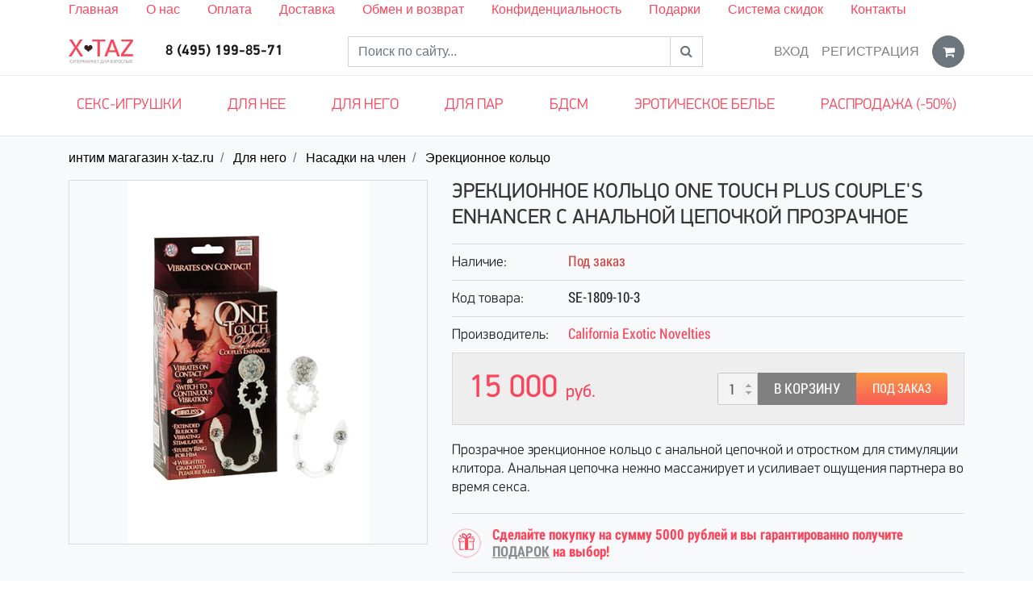

--- FILE ---
content_type: text/html; charset=UTF-8
request_url: https://x-taz.ru/products/erektsionnoe-koltso-one-touch-plus-couples-enhancer-s-analnoj-tsepochkoj-prozrachnoe
body_size: 9383
content:
<!DOCTYPE html> <html lang="ru"> <head> <base href="https://x-taz.ru/"/> <title>Эрекционное кольцо One Touch Plus Couple&#039;s Enhancer с анальной цепочкой прозрачное купить по цене 15000 руб</title> <meta charset="utf-8"> <meta name="viewport" content="width=device-width, initial-scale=1, shrink-to-fit=no"> <meta name="description" content="Эрекционное кольцо One Touch Plus Couple&#039;s Enhancer с анальной цепочкой прозрачное по цене 15000 руб заказать онлайн в секс-шопе x-taz.ru. Большой выбор интим-игрушек и белья для взрослых с бесплатной анонимной доставкой в Москве." /> <meta name="keywords" content="Эрекционное кольцо One Touch Plus Couple&#039;s Enhancer с анальной цепочкой прозрачное купить" /> <meta name="author" content="" /> <meta name="yandex-verification" content="4d8966636476e44e" /> <meta name="yandex-verification" content="1c36705db152a23b" /> <link href="design/new/images/favicon.ico" rel="icon" type="image/x-icon"/> <style>
	.loader {
		position: absolute;
		left: 0;
		right: 0;
		top: 0;
		bottom: 0;
		background: #fff;
		z-index: 999
	}

	.loader .inner {
		--size: 10rem;
		position: fixed;
		top: 50%;
		left: 50%;
		height: var(--size);
		width: var(--size);
		-webkit-transform: translateX(-50%) translateY(-50%);
		transform: translateX(-50%) translateY(-50%)
	}

	.loader>.inner>.circle {
		--duration: 2s;
		position: absolute;
		height: inherit;
		width: inherit;
		background: #ffa5ab;
		border-radius: 50%;
		-webkit-animation: animate-circle var(--duration) cubic-bezier(.9, .24, .62, .79) infinite;
		animation: animate-circle var(--duration) cubic-bezier(.9, .24, .62, .79) infinite
	}

	.loader>.inner>.circle:nth-of-type(1) {
		-webkit-animation-delay: 0;
		animation-delay: 0
	}

	.loader>.inner>.circle:nth-of-type(2) {
		-webkit-animation-delay: calc(var(--duration)/ -3);
		animation-delay: calc(var(--duration)/ -3)
	}

	.loader>.inner>.circle:nth-of-type(3) {
		-webkit-animation-delay: calc(var(--duration)/ -6);
		animation-delay: calc(var(--duration)/ -6)
	}

	@-webkit-keyframes animate-circle {
		from {
			-webkit-transform: scale(0);
			transform: scale(0);
			opacity: 1
		}
		to {
			-webkit-transform: scale(1);
			transform: scale(1);
			opacity: 0
		}
	}

	@keyframes animate-circle {
		from {
			-webkit-transform: scale(0);
			transform: scale(0);
			opacity: 1
		}
		to {
			-webkit-transform: scale(1);
			transform: scale(1);
			opacity: 0
		}
	}
	</style> <link rel="canonical" href="https://x-taz.ru/products/erektsionnoe-koltso-one-touch-plus-couples-enhancer-s-analnoj-tsepochkoj-prozrachnoe"/> </head> <body> <div class="loader"> <div class="inner"> <div class="circle"></div> <div class="circle"></div> <div class="circle"></div> </div> </div> <header> <div class="top__menu"> <div class="container"> <ul> <li><a href="/">Главная</a></li> <li><a href="/about">О нас</a></li> <li><a href="/oplata">Оплата</a></li> <li><a href="/dostavka">Доставка</a></li> <li><a href="/obmen-i-vozvrat">Обмен и возврат</a></li> <li><a href="/anonimnost">Конфиденциальность</a></li> <li><a href="/podarki-">Подарки</a></li> <li><a href="/programma-skidok">Система скидок</a></li> <li><a href="/contacts">Контакты</a></li> </ul> </div> </div> <nav class="navbar navbar-expand-lg navbar-light"> <div class="container"> <button class="navbar-toggler rounded-0" type="button" data-toggle="collapse" data-target="#navbar"> <i class="fa fa-bars"></i> </button> <span class="navbar-brand m-auto"> <a href="https://x-taz.ru"> <img src="design/new/images/logo.png" alt="интим магагазин  x-taz.ru"> </a> </span> <a href="cart" class="micro navbar-toggler rounded-0"> <i class="fa fa-shopping-cart"></i> <span class="counter d-none">0</span> </a> <div class="collapse navbar-collapse" id="navbar"> <div class="navbar-text m-auto d-block text-center phone"> <a href="tel:84951998571">8 (495) 199-85-71</a> </div> <form class="search form-inline m-auto" action="products"> <div class="input-group"> <input type="text" name="keyword" value="" class="form-control rounded-0" placeholder="Поиск по сайту..."> <div class="input-group-append"> <button class="btn btn-outline-secondary rounded-0" type="submit"> <i class="fa fa-search"></i> </button> </div> </div> </form> <ul class="navbar-nav ml-auto d-none d-lg-flex"> <li class="nav-item"> <a class="nav-link text-uppercase" href="user/login">Вход</a> </li> <li class="nav-item mr-2"> <a class="nav-link text-uppercase" href="user/register">Регистрация</a> </li> <li class="nav-item dropdown cart-ajax"> <a href="cart" class="btn btn-secondary rounded-circle" id="cart" data-toggle="dropdown"> <i class="fa fa-shopping-cart"></i> </a> <div class="dropdown-menu dropdown-menu-right rounded-0 content shadow"> <div class="empty">Корзина пуста!</div> </div> </li> </ul> </div> </div> </nav> <div class="menu"> <div class="container"> <div class="row"> <div class="col-lg-12"> <div class="cats"> <button type="button" class="d-block d-lg-none"> <i class="fa fa-bars"></i>
								Каталог
							</button> <ul> <li><a href="/sex-igrushki">Секс-игрушки</a></li> <li> <a  href="catalog/for-her">
										Для нее
																				<i class="fa fa-chevron-down d-md-none"></i> </a> <ul class="shadow"> <li> <a  href="catalog/analnye-igrushki" class="menu__goriz"> <img src="https://x-taz.ru/files/icon/analjnye_igushki.png" alt="Анальные игрушки" class="icon__category"/>
																						Анальные игрушки</a> </li> <li> <a  href="catalog/vaginalnye-shariki" class="menu__goriz"> <img src="https://x-taz.ru/files/icon/vaginaljnye_shariki.png" alt="Вагинальные шарики" class="icon__category"/>
																						Вагинальные шарики</a> </li> <li> <a  href="catalog/vozbuzhdayuschee-sredstva-dlya-nee_2" class="menu__goriz"> <img src="https://x-taz.ru/files/icon/vozbuzhdayuщie_sredstva.png" alt="Возбуждающее средства для нее" class="icon__category"/>
																						Возбуждающее средства для нее</a> </li> <li> <a  href="catalog/vakuumnye-pompy-dlya-zhenschin" class="menu__goriz"> <img src="https://x-taz.ru/files/icon/vakuumnye_pompy_dlya_zhenщin.png" alt="Вакуумные помпы для женщин" class="icon__category"/>
																						Вакуумные помпы для женщин</a> </li> <li> <a  href="catalog/vibropuli" class="menu__goriz"> <img src="https://x-taz.ru/files/icon/vibropuli.png" alt="Вибропули" class="icon__category"/>
																						Вибропули</a> </li> <li> <a  href="catalog/vibratory" class="menu__goriz"> <img src="https://x-taz.ru/files/icon/vibratory.png" alt="Вибраторы" class="icon__category"/>
																						Вибраторы</a> </li> <li> <a  href="catalog/duhi-zhenskie-s-feromonami" class="menu__goriz"> <img src="https://x-taz.ru/files/icon/duhi.png" alt="Духи с феромонами" class="icon__category"/>
																						Духи с феромонами</a> </li> <li> <a  href="catalog/strapony" class="menu__goriz"> <img src="https://x-taz.ru/files/icon/strapony.png" alt="Страпоны" class="icon__category"/>
																						Страпоны</a> </li> <li> <a  href="catalog/seks-mashiny" class="menu__goriz"> <img src="https://x-taz.ru/files/icon/seks_mashiny.png" alt="Секс машины" class="icon__category"/>
																						Секс машины</a> </li> <li> <a  href="catalog/trenazhory-kegelja" class="menu__goriz"> <img src="https://x-taz.ru/files/icon/trenazhery_kegelya.png" alt="Тренажеры кегеля" class="icon__category"/>
																						Тренажеры кегеля</a> </li> <li> <a  href="catalog/falloimitatory" class="menu__goriz"> <img src="https://x-taz.ru/files/icon/falometatory.png" alt="Фаллоимитаторы" class="icon__category"/>
																						Фаллоимитаторы</a> </li> <li> <a  href="catalog/elektrosex" class="menu__goriz"> <img src="https://x-taz.ru/files/icon/elektroseks.png" alt="Электросекс" class="icon__category"/>
																						Электросекс</a> </li> </ul> </li> <li> <a  href="catalog/for-him">
										Для него
																				<i class="fa fa-chevron-down d-md-none"></i> </a> <ul class="shadow"> <li> <a  href="catalog/vozbuditel-dlja-muzhchin" class="menu__goriz"> <img src="https://x-taz.ru/files/icon/vozbuzhda-emu.png" alt="Возбуждающие средства для мужчин" class="icon__category"/>
																						Возбуждающие средства для мужчин</a> </li> <li> <a  href="catalog/vakuumnye-pompy" class="menu__goriz"> <img src="https://x-taz.ru/files/icon/vauumnye_pompy.png" alt="Вакуумные помпы" class="icon__category"/>
																						Вакуумные помпы</a> </li> <li> <a  href="catalog/muzhskoy-strapon" class="menu__goriz"> <img src="https://x-taz.ru/files/icon/muzhskie_strapony.png" alt="Мужские страпоны фаллопротезы" class="icon__category"/>
																						Мужские страпоны фаллопротезы</a> </li> <li> <a  href="catalog/masturbatory" class="menu__goriz"> <img src="https://x-taz.ru/files/icon/masturbatory.png" alt="Мастурбаторы" class="icon__category"/>
																						Мастурбаторы</a> </li> <li> <a  href="catalog/massazhery-prostaty" class="menu__goriz"> <img src="https://x-taz.ru/files/icon/massazher_prostaty.png" alt="Массажеры простаты" class="icon__category"/>
																						Массажеры простаты</a> </li> <li> <a  href="catalog/nasadki-na-chlen" class="menu__goriz"> <img src="https://x-taz.ru/files/icon/nasadki_na_chlen.png" alt="Насадки на член" class="icon__category"/>
																						Насадки на член</a> </li> <li> <a  href="catalog/rezinovaja-zhenshhina" class="menu__goriz"> <img src="https://x-taz.ru/files/icon/kukly.png" alt="Резиновая кукла" class="icon__category"/>
																						Резиновая кукла</a> </li> <li> <a  href="catalog/ekstendery" class="menu__goriz"> <img src="https://x-taz.ru/files/icon/ekstendery.png" alt="Экстендер" class="icon__category"/>
																						Экстендер</a> </li> <li> <a  href="catalog/muzhskie-duhi-s-feromonami" class="menu__goriz"> <img src="https://x-taz.ru/files/icon/duhi.png" alt="Духи с феромонами для мужчин" class="icon__category"/>
																						Духи с феромонами для мужчин</a> </li> </ul> </li> <li> <a  href="catalog/for-pairs">
										Для пар
																				<i class="fa fa-chevron-down d-md-none"></i> </a> <ul class="shadow"> <li> <a  href="catalog/vibrator-dlja-dvoih" class="menu__goriz"> <img src="https://x-taz.ru/files/icon/vibratory_dlya_dvoih.png" alt="Вибраторы для двоих" class="icon__category"/>
																						Вибраторы для двоих</a> </li> <li> <a  href="catalog/massazhnye-masla-i-svechi" class="menu__goriz"> <img src="https://x-taz.ru/files/icon/massazhnoe_maslo_i_svechi.png" alt="Массажные масла и свечи" class="icon__category"/>
																						Массажные масла и свечи</a> </li> <li> <a  href="catalog/prezervativy" class="menu__goriz"> <img src="https://x-taz.ru/files/icon/prezervativy.png" alt="Презервативы" class="icon__category"/>
																						Презервативы</a> </li> <li> <a  href="catalog/lubrikanty" class="menu__goriz"> <img src="https://x-taz.ru/files/icon/lubrikanty.png" alt="Лубриканты" class="icon__category"/>
																						Лубриканты</a> </li> <li> <a  href="catalog/eroticheskie-igry-i-suveniry-" class="menu__goriz"> <img src="https://x-taz.ru/files/icon/igry.png" alt="Эротические игры и сувениры " class="icon__category"/>
																						Эротические игры и сувениры </a> </li> <li> <a  href="catalog/seks-kacheli" class="menu__goriz"> <img src="https://x-taz.ru/files/icon/kacheli.png" alt="Секс качели" class="icon__category"/>
																						Секс качели</a> </li> <li> <a  href="catalog/mebel-dlya-seksa" class="menu__goriz"> <img src="https://x-taz.ru/files/icon/mebelj.png" alt="Мебель для секса" class="icon__category"/>
																						Мебель для секса</a> </li> </ul> </li> <li> <a  href="catalog/bdsm">
										БДСМ
																				<i class="fa fa-chevron-down d-md-none"></i> </a> <ul class="shadow"> <li> <a  href="catalog/fisting" class="menu__goriz"> <img src="https://x-taz.ru/files/icon/fisting.png" alt="Игрушки для фистинга" class="icon__category"/>
																						Игрушки для фистинга</a> </li> <li> <a  href="catalog/pletki" class="menu__goriz"> <img src="https://x-taz.ru/files/icon/pletki.png" alt="Плетки" class="icon__category"/>
																						Плетки</a> </li> <li> <a  href="catalog/naruchniki-bdsm" class="menu__goriz"> <img src="https://x-taz.ru/files/icon/naruchniki.png" alt="Наручники БДСМ" class="icon__category"/>
																						Наручники БДСМ</a> </li> <li> <a  href="catalog/maski" class="menu__goriz"> <img src="https://x-taz.ru/files/icon/msaski.png" alt="Маски" class="icon__category"/>
																						Маски</a> </li> <li> <a  href="catalog/meditsinskij-fetish" class="menu__goriz"> <img src="https://x-taz.ru/files/icon/med_fetish.png" alt="Медицинский фетиш" class="icon__category"/>
																						Медицинский фетиш</a> </li> <li> <a  href="catalog/kandaly" class="menu__goriz"> <img src="https://x-taz.ru/files/icon/kandaly.png" alt="Кандалы" class="icon__category"/>
																						Кандалы</a> </li> <li> <a  href="catalog/fiksatsiya" class="menu__goriz"> <img src="https://x-taz.ru/files/icon/fiksaciya.png" alt="Фиксация" class="icon__category"/>
																						Фиксация</a> </li> <li> <a  href="catalog/klyapy_2" class="menu__goriz"> <img src="https://x-taz.ru/files/icon/klyapy.png" alt="Кляпы" class="icon__category"/>
																						Кляпы</a> </li> <li> <a  href="catalog/oshejniki" class="menu__goriz"> <img src="https://x-taz.ru/files/icon/osheyniki.png" alt="Ошейники" class="icon__category"/>
																						Ошейники</a> </li> <li> <a  href="catalog/dlya-grudi" class="menu__goriz"> <img src="https://x-taz.ru/files/icon/dlya_grudi.png" alt="Для груди" class="icon__category"/>
																						Для груди</a> </li> <li> <a  href="catalog/zazhimy-dlya-soskov" class="menu__goriz"> <img src="https://x-taz.ru/files/icon/zazhimy.png" alt="Зажимы для сосков" class="icon__category"/>
																						Зажимы для сосков</a> </li> <li> <a  href="catalog/portupei-zhenskie" class="menu__goriz"> <img src="https://x-taz.ru/files/icon/portupeya.png" alt="Портупеи женские " class="icon__category"/>
																						Портупеи женские </a> </li> </ul> </li> <li> <a  href="catalog/clothes">
										Эротическое белье
																				<i class="fa fa-chevron-down d-md-none"></i> </a> <ul class="shadow"> <li> <a  href="catalog/dlya-muzhchin" class="menu__goriz"> <img src="https://x-taz.ru/files/icon/muzhskoe.png" alt="Мужское эротическое белье" class="icon__category"/>
																						Мужское эротическое белье</a> </li> <li> <a  href="catalog/zhenskoe" class="menu__goriz"> <img src="https://x-taz.ru/files/icon/zhenskoe.png" alt="Женское эротическое белье" class="icon__category"/>
																						Женское эротическое белье</a> </li> </ul> </li> <li> <a  href="catalog/sale">
										Распродажа (-50%)
																			</a> </li> </ul> </div> </div> </div> </div> </div> </header> <main id="main"> <script type="application/ld+json">
{
    "@context": "http://schema.org",
    "@type": "BreadcrumbList",
    "itemListElement":[
		{
			"@type": "ListItem",
			"position": "1",
			"item":
			{
				"@id": "https://x-taz.ru",
				"name": "интим магагазин  x-taz.ru"
			}
		},
		
				
		{
			"@type": "ListItem",
			"position": "1",
			"item":
			{
				"@id": "https://x-taz.ru/catalog/for-him",
				"name": "Для него"
			}
		},				
		{
			"@type": "ListItem",
			"position": "1",
			"item":
			{
				"@id": "https://x-taz.ru/catalog/nasadki-na-chlen",
				"name": "Насадки на член"
			}
		},				
		{
			"@type": "ListItem",
			"position": "1",
			"item":
			{
				"@id": "https://x-taz.ru/catalog/erekcionnoe-kolco",
				"name": "Эрекционное кольцо"
			}
		}				
    ]
}
</script> <script type="application/ld+json">
{
  "@context": "https://schema.org/",
  "@type": "Product",
  "name": "Эрекционное кольцо One Touch Plus Couple&#039;s Enhancer с анальной цепочкой прозрачное",
  "image": [
    
				"https://x-taz.ru/files/products/SE-1809-10-3.1000x1000w.jpg?7eb956338577a5d53f341d3204a7ee9b"			
  ],
  "description": "&lt;p&gt;Прозрачное эрекционное кольцо с анальной цепочкой и отростком для стимуляции клитора. Анальная цепочка нежно массажирует и усиливает ощущения партнера во время секса, мягкая вибрация делает удовольствие еще более долгим. Материал, из которого изготовлена игрушка, отличается своей неприхотливостью, не нуждается в особом уходе. Эрекционное кольцо подходит любому мужчине, желающему усилить или продлить эрекцию.&lt;/p&gt;",
  "sku": "SE-1809-10-3",
  "brand": {
    "@type": "Brand",
    "name": "California Exotic Novelties"
  },
  "aggregateRating": {
    "@type": "AggregateRating",
    "ratingValue": "1",
    "reviewCount": "1"
  },
  "offers": {
    "@type": "Offer",
    "url": "https://x-taz.ru//products/erektsionnoe-koltso-one-touch-plus-couples-enhancer-s-analnoj-tsepochkoj-prozrachnoe",
    "priceCurrency": "RUB",
    "price": "15000",
    "priceValidUntil": "2026-01-20",
    "itemCondition": "https://schema.org/UsedCondition",
    "availability": "https://schema.org/InStock",
    "seller": {
      "@type": "Organization",
      "name": "интим магагазин  x-taz.ru"
    }
  }
}
</script> <div class="bg-light"> <div class="container"> <div class="row"> <div class="col-12"> <nav> <ol class="breadcrumb"> <li class="breadcrumb-item"> <a href="https://x-taz.ru">интим магагазин  x-taz.ru</a> </li> <li class="breadcrumb-item"> <a href="catalog/for-him">Для него</a> </li> <li class="breadcrumb-item"> <a href="catalog/nasadki-na-chlen">Насадки на член</a> </li> <li class="breadcrumb-item"> <a href="catalog/erekcionnoe-kolco">Эрекционное кольцо</a> </li> </ol> </nav> </div> </div> <div class="product"> <div class="row"> <div class="col-xs-12 col-sm-5"> <div class="gallery"> <div class="owl-carousel image"> <a href="https://x-taz.ru/files/products/SE-1809-10-3.1000x1000w.jpg?7eb956338577a5d53f341d3204a7ee9b" data-fancybox="sa"> <img src="https://x-taz.ru/files/products/SE-1809-10-3.500x500.jpg?a5cff18137d9ea7ba825a2039d8e9a94" alt="Эрекционное кольцо One Touch Plus Couple&#039;s Enhancer с анальной цепочкой прозрачное"/> </a> </div> </div> </div> <div class="col-xs-12 col-sm-7"> <h1 data-product="1750">Эрекционное кольцо One Touch Plus Couple&#039;s Enhancer с анальной цепочкой прозрачное</h1> <ul class="fields list-unstyled"> <li class="stock"> <div class="title">Наличие:</div> <span class="value out">Под заказ</span> </li> <li class="sku"> <div class="title">Код товара:</div> <span class="value">SE-1809-10-3</span> </li> <li class="brand"> <div class="title">Производитель:</div> <span class="value"> <a href="brands/california_exotic_novelties">California Exotic Novelties</a> </span> </li> <li class="prices d-flex"> <div class="price"> <div class="old"> </div> <div class="new">
																			15 000
																		<span class="currency">руб.</span> </div> </div> <div class="cart ml-auto align-self-center"> <form class="variants" action="cart"> <div class="btn-group"> <input type="hidden" name="variant" value="2610"/> <input type="number" name="amount" value="1" min="1" max="99" class="text-center" style="width:50px;"/> <button type="submit" class="add2cart" onclick="ym(28714861, 'reachGoal', 'button'); console.log('button');">В корзину</button> <button type="button" class="btn btn-secondary text-uppercase" data-fancybox data-type="ajax" data-src="ajax/oneclick.php?variant=2610">Заказать в 1 клик</button> </div> </form> </div> </li> <li class="annotation"> <p>Прозрачное эрекционное кольцо с анальной цепочкой и отростком для стимуляции клитора. Анальная цепочка нежно массажирует и усиливает ощущения партнера во время секса.</p> </li> <li class="gift"> <span class="text-pink font-weight-bold">
								Сделайте покупку на сумму 5000 рублей и вы гарантированно получите <a href="/podarki-" class="link__gift">ПОДАРОК</a> на выбор!
							</span> </li> </ul> </div> <div class="col-sm-12"> <ul class="nav nav-tabs"> <li class="nav-item"> <a class="nav-link active" data-toggle="tab" href="#description"> <i class="fa fa-pencil" aria-hidden="true"></i> <span class="d-none d-sm-inline-block">Описание</span> </a> </li> <li class="nav-item"> <a class="nav-link" data-toggle="tab" href="#reviews"> <i class="fa fa-comments" aria-hidden="true"></i> <span class="d-none d-sm-inline-block">Отзывы</span> </a> </li> <li class="nav-item"> <a class="nav-link" data-toggle="tab" href="#features"> <i class="fa fa-list" aria-hidden="true"></i> <span class="d-none d-sm-inline-block">Характеристики</span> </a> </li> <li class="nav-item"> <a class="nav-link" data-toggle="tab" href="#delivery"> <i class="fa fa-truck" aria-hidden="true"></i> <span class="d-none d-sm-inline-block">Доставка</span> </a> </li> <li class="nav-item"> <a class="nav-link" data-toggle="tab" href="#oplata"> <i class="fa fa-money" aria-hidden="true"></i> <span class="d-none d-sm-inline-block">Оплата</span> </a> </li> </ul> <div class="tab-content"> <div class="tab-pane fade show active" id="description" role="tabpanel" aria-labelledby="profile-tab"> <div class="my-3"> <p>Прозрачное эрекционное кольцо с анальной цепочкой и отростком для стимуляции клитора. Анальная цепочка нежно массажирует и усиливает ощущения партнера во время секса, мягкая вибрация делает удовольствие еще более долгим. Материал, из которого изготовлена игрушка, отличается своей неприхотливостью, не нуждается в особом уходе. Эрекционное кольцо подходит любому мужчине, желающему усилить или продлить эрекцию.</p> </div> </div> <div class="tab-pane fade" id="features" role="tabpanel" aria-labelledby="home-tab"> <table class="table"> <tbody> <tr> <td>Длина см.</td> <td>25</td> </tr> <tr> <td>Штрих-код товара</td> <td>716770055286</td> </tr> <tr> <td>Страна</td> <td>США</td> </tr> <tr> <td>Материал</td> <td>TPE-Elastomer</td> </tr> <tr> <td>Цвет</td> <td>Прозрачный</td> </tr> <tr> <td>Особенность</td> <td>KE</td> </tr> </tbody> </table> </div> <div class="tab-pane fade" id="delivery" role="tabpanel" aria-labelledby="home-tab"> <div class="my-3"> <p>Отправка выбранного вами интим товара будет осуществлена в течении 24 часов с момента оформления заказа, вы можете выбрать 3 способа получения товара:</p> <ul> <li>Курьером по Москве и ближайшему Подмосковью;</li> <li>Самовывозом из пункта выдачи м. Автозаводская;</li> <li>Через сеть постоматов Pickpoint</li></ul> </div> </div> <div class="tab-pane fade" id="oplata" role="tabpanel" aria-labelledby="home-tab"> <div class="my-3"> <p>В нашем интернет магазине секс игрушек доступно 4 способа оплаты выбранного вами заказа:</p> <ul> <li>Банковской картой на сайте (через систему Робокасса);</li> <li>Наличными или банковской картой при получении заказа (только при курьерской доставке по Москве)</li> <li>Оплата наличными или банковской картой при получении заказа в Постомате Pickpoint (обращаем внимание не все постоматы принимают безналичную оплату, при выборе постомата можно уточнить данную информацию);</li> <li>Оплата банковским переводом по реквизитам компании.</li></ul> </div> </div> <div class="tab-pane fade" id="reviews" role="tabpanel" aria-labelledby="contact-tab"> <div class="comments mt-3"> <div class="row"> <div class="col-sm-7">
																					Пока нет комментариев
																			</div> <div class="col-sm-5"> <div class="card"> <form method="post"> <div class="card-header"> <span class="font-weight-bold">Написать отзыв</span> </div> <div class="card-body"> <div class="form-group row"> <label class="col-sm-4 col-form-label" for="name">Имя</label> <div class="col-sm-8"> <input type="text" name="name" value="" class="form-control" id="name" placeholder="Введите ваше имя" required> </div> </div> <div class="form-group row"> <label class="col-sm-4 col-form-label" for="text">Отзыв</label> <div class="col-sm-8"> <textarea name="text" rows="5" class="form-control" id="text" placeholder="Введите текст отзыва" required></textarea> </div> </div> <div class="form-group row"> <label class="col-sm-4 col-form-label" for="vote">Рейтинг</label> <div class="col-sm-8"> <div class="stars form-control-plaintext text-danger"> <i class="fa fa-star-o" data-val="1"></i> <i class="fa fa-star-o" data-val="2"></i> <i class="fa fa-star-o" data-val="3"></i> <i class="fa fa-star-o" data-val="4"></i> <i class="fa fa-star-o" data-val="5"></i> <input type="hidden" name="vote" value="1"> </div> </div> </div> <div class="form-group row"> <label class="col-sm-4 col-form-label" for="captcha_code">Число</label> <div class="col-sm-8"> <input type="text" name="captcha_code" value="" class="form-control" id="captcha_code" placeholder="Введите число" style="background:url(captcha/image.php) no-repeat right center;" required> </div> </div> </div> <div class="card-footer text-right"> <button type="submit" name="comment" value="1" class="btn btn-pink"> <i class="fa fa-check"></i>
														Отправить
													</button> </div> </form> </div> </div> </div> </div> </div> </div> </div> </div> </div> <div class="products related"> <div class="title"> <h3>Похожие интим товары</h3> </div> <div class="owl-carousel items"> <div class="product"> <div class="card"> <div class="image"> <a href="products/nasadka-koltso-glans-ring-s-sharikami-metall"> <img class="card-img-top" src="https://x-taz.ru/files/products/glans-ring.300x300.jpg?3f9c5b99e379ed10ae11f288cca79819" alt="Насадка-кольцо Glans Ring с шариками металл"> </a> </div> <div class="card-body"> <h6 class="card-title"> <a href="products/nasadka-koltso-glans-ring-s-sharikami-metall" class="text-xs text-body">Насадка-кольцо Glans Ring с шариками металл</a> </h6> <div class="annotation-list"> Металлическое эрекционное кольцо с игривыми кристаллами. Насладитесь качественной и длительной эрекцией! </div> </div> <div class="card-footer text-muted"> <div class="cart"> <form class="variants" action="/cart"> <input type="hidden" name="variant" value="17231"> <small class="price">1 200 руб.</small> <button type="submit" class="add2cart pull-right">Заказать</button> </form> </div> </div> </div> </div> <div class="product"> <div class="card"> <div class="image"> <a href="products/analnaya-probka-s-erektsionnym-koltsom-erotist-malaya"> <img class="card-img-top" src="https://x-taz.ru/files/products/link-000000_155.300x300.jpg?3b447aa83ec5cff10ecff79081500d79" alt="Анальная пробка с эрекционным кольцом Erotist малая"> </a> </div> <div class="card-body"> <h6 class="card-title"> <a href="products/analnaya-probka-s-erektsionnym-koltsom-erotist-malaya" class="text-xs text-body">Анальная пробка с эрекционным кольцом Erotist малая</a> </h6> <div class="annotation-list"> Анальная пробка с эластичным эрекционным кольцом &mdash; лучшая игрушка 2в1 для мужчин! </div> </div> <div class="card-footer text-muted"> <div class="cart"> <form class="variants" action="/cart"> <input type="hidden" name="variant" value="16857"> <small class="price">1 300 руб.</small> <button type="submit" class="add2cart pull-right">Заказать</button> </form> </div> </div> </div> </div> <div class="product"> <div class="card"> <div class="image"> <a href="products/analnaya-probka-s-erektsionnym-koltsom-erotist"> <img class="card-img-top" src="https://x-taz.ru/files/products/link-000000_154.300x300.jpg?b90c92468fcdb54bbcde1e2c6c176b19" alt="Анальная пробка с эрекционным кольцом Erotist"> </a> </div> <div class="card-body"> <h6 class="card-title"> <a href="products/analnaya-probka-s-erektsionnym-koltsom-erotist" class="text-xs text-body">Анальная пробка с эрекционным кольцом Erotist</a> </h6> <div class="annotation-list"> Анальная пробка с эластичным эрекционным кольцом &mdash; лучшая игрушка 2в1 для мужчин! </div> </div> <div class="card-footer text-muted"> <div class="cart"> <form class="variants" action="/cart"> <input type="hidden" name="variant" value="16855"> <small class="price">1 450 руб.</small> <button type="submit" class="add2cart pull-right">Заказать</button> </form> </div> </div> </div> </div> <div class="product"> <div class="card"> <div class="image"> <a href="products/analnaya-probka-s-dopolnitelnoj-stimulyatsiej-erotist-malaya"> <img class="card-img-top" src="https://x-taz.ru/files/products/link-000000_153.300x300.jpg?55dda0ea117585872f019fc2667d06de" alt="Анальная пробка с дополнительной стимуляцией Erotist малая"> </a> </div> <div class="card-body"> <h6 class="card-title"> <a href="products/analnaya-probka-s-dopolnitelnoj-stimulyatsiej-erotist-malaya" class="text-xs text-body">Анальная пробка с дополнительной стимуляцией Erotist малая</a> </h6> <div class="annotation-list"> Анальная пробка с эластичным эрекционным кольцом &mdash; лучшая игрушка 3в1 для мужчин! </div> </div> <div class="card-footer text-muted"> <div class="cart"> <form class="variants" action="/cart"> <input type="hidden" name="variant" value="16856"> <small class="price">1 600 руб.</small> <button type="submit" class="add2cart pull-right">Заказать</button> </form> </div> </div> </div> </div> <div class="product"> <div class="card"> <div class="image"> <a href="products/analnaya-probka-s-dopolnitelnoj-stimulyatsiej-erotist"> <img class="card-img-top" src="https://x-taz.ru/files/products/link-000000_152.300x300.jpg?988a8cb9dd35d71e95307fa6bea873b5" alt="Анальная пробка с дополнительной стимуляцией Erotist"> </a> </div> <div class="card-body"> <h6 class="card-title"> <a href="products/analnaya-probka-s-dopolnitelnoj-stimulyatsiej-erotist" class="text-xs text-body">Анальная пробка с дополнительной стимуляцией Erotist</a> </h6> <div class="annotation-list"> Анальная пробка с эластичным эрекционным кольцом &mdash; лучшая игрушка 3в1 для мужчин! </div> </div> <div class="card-footer text-muted"> <div class="cart"> <form class="variants" action="/cart"> <input type="hidden" name="variant" value="16854"> <small class="price">1 750 руб.</small> <button type="submit" class="add2cart pull-right">Заказать</button> </form> </div> </div> </div> </div> </div> </div> </div> </div> </main> <footer> <div class="bg-dark"> <div class="container"> <div class="inner"> <div class="row"> <div class="col-12 col-sm-12 col-md-12 col-xl-6"> <div class="class__h5">О компании</div>
							Компания x-taz.Ru существует на рынке уже более 7 лет.
							<br>
							За это время услугами нашего онлайн секс шопа воспользовались более 200 тысяч человек.
							<br>
							Мы работаем для Вас: довольный клиент - это то, к чему мы стремимся!
							<br> <br>
							«X-Taz.ru» - Секс-шоп , интернет-магазин интим товаров в Москве
							<br>
							Наш адрес: г. Москва ул. Багрицкого д. 16 кор.2
							<br> <br>
							Телефоны:
							<br>
							+7 (495) 199-85-71
							<br>
							+7 (903) 509-85-71
							<br>
							+7 (909) 961-81-95
							<br> <br>
							E-mail: info@x-taz.ru
						</div> <div class="col-6 col-sm-6 col-md-6 col-xl-3"> <div class="class__h5">Покупателям</div> <ul class="list"> <li> <i class="fa fa-angle-double-right"></i> <a href="">
										Главная
									</a> </li> <li> <i class="fa fa-angle-double-right"></i> <a href="about">
										О компании
									</a> </li> <li> <i class="fa fa-angle-double-right"></i> <a href="contacts">
										Контакты
									</a> </li> <li> <i class="fa fa-angle-double-right"></i> <a href="oplata">
										Оплата
									</a> </li> <li> <i class="fa fa-angle-double-right"></i> <a href="dostavka">
										доставка
									</a> </li> <li> <i class="fa fa-angle-double-right"></i> <a href="obmen-i-vozvrat">
										обмен и возврат
									</a> </li> <li> <i class="fa fa-angle-double-right"></i> <a href="anonimnost">
										конфиденциальность
									</a> </li> <li> <i class="fa fa-angle-double-right"></i> <a href="tablica-razmerov">
										Таблица размеров
									</a> </li> <li> <i class="fa fa-angle-double-right"></i> <a href="podarki-">
										подарок на выбор за покупку 
									</a> </li> <li> <i class="fa fa-angle-double-right"></i> <a href="programma-skidok">
										Накопительна программа скидок
									</a> </li> <li> <i class="fa fa-angle-double-right"></i> <a href="videos">
										Наши видео
									</a> </li> <li> <i class="fa fa-angle-double-right"></i> <a href="oferta">
										Пользовательское соглашение
									</a> </li> <li> <i class="fa fa-angle-double-right"></i> <a href="sex-igrushki">
										Секс-игрушки
									</a> </li> </ul> </div> <div class="col-6 col-sm-6 col-md-6 col-xl-3"> <div class="class__h5">Информация</div> <ul class="list"> <li> <a href="blog/novosti">Новости</a> </li> <li> <a href="blog">Статьи о сексе</a> </li> </ul> </div> <div class="col-12"> <div class="copyright"> <a href="https://x-taz.ru"> <img src="design/new/images/logo-footer.png" alt="интим магагазин  x-taz.ru"/> </a> <p>Сайт предназначен для лиц, достигших 18-ти летнего возраста.© 2020-2026 x-taz.ru ™ зарегистрированная торговая марка</p> </div> </div> </div> </div> </div> </div> </footer> </body> </html> <script src="design/new/js/jquery-3.3.1.min.js"></script> <script src="https://cdnjs.cloudflare.com/ajax/libs/slick-carousel/1.9.0/slick.min.js"></script> <link type="text/css" rel="stylesheet" href="https://cdnjs.cloudflare.com/ajax/libs/slick-carousel/1.9.0/slick.min.css"> <link type="text/css" rel="stylesheet" href="https://cdnjs.cloudflare.com/ajax/libs/slick-carousel/1.9.0/slick-theme.min.css"> <script src="https://pickpoint.ru/select/postamat.js"></script> <script src="design/new/js/add.js"></script> <link type="text/css" rel="stylesheet" href="/design/new/css/project_20240612134215.css" /> <script type="text/javascript" src="/design/new/js/project_20240612134216.js" async charset="utf-8"></script> <script>
$(function(){
	$('.loader').fadeOut('fast', function(){
		$(this).remove();
	});
});
</script> <script type="application/ld+json">
{
	"@context": "http://schema.org",
	"@type": "WebSite",
	"name": "интим магагазин  x-taz.ru",
	"alternateName": "ООО Илиос",
	"url": "https://x-taz.ru",
	"description": "ООО Илиос"  
}
</script> <script type="application/ld+json">
{
	"@context": "http://schema.org",
	"@type": "Organization",
	"url": "https://x-taz.ru",
	"name": "ООО Илиос",
	"logo": "https://x-taz.ru/design/new/images/logo.png",
	"contactPoint": [{
		"@type": "ContactPoint",
		"name": "Алексей",
		"telephone": "+7 (903) 509-85-71",
		"contactType": "customer service",
		"email": "info@x-taz.ru",
		"availableLanguage": "RU",
		"areaServed": "RU"
	}],
	"description": "ООО Илиос",
	"address": {
		"@type": "PostalAddress",
		"addressLocality": "Россия, г. Москва",
		"streetAddress": "ул. Автозаводская 16 к.2 стр.8"
	}
}
</script> <script>
(function(m,e,t,r,i,k,a){m[i]=m[i]||function(){(m[i].a=m[i].a||[]).push(arguments)};
	m[i].l=1*new Date();k=e.createElement(t),a=e.getElementsByTagName(t)[0],k.async=1,k.src=r,a.parentNode.insertBefore(k,a)})
	(window, document, "script", "https://mc.yandex.ru/metrika/tag.js", "ym");
	ym(28714861, "init", {
		clickmap:true,
		trackLinks:true,
		accurateTrackBounce:true,
		webvisor:true,
		trackHash:true,
		ecommerce:"dataLayer"
	});
</script> <noscript><div><img src="https://mc.yandex.ru/watch/28714861" style="position:absolute; left:-9999px;" alt="" /></div></noscript> <script async src="https://www.googletagmanager.com/gtag/js?id=UA-85289585-1"></script> <script>
window.dataLayer = window.dataLayer || [];
function gtag(){dataLayer.push(arguments);}
gtag('js', new Date());
gtag('config', 'UA-85289585-1');
</script> <script>
(function(d, w, m) {
	window.supportAPIMethod = m;
	var s = d.createElement('script');
	s.type ='text/javascript'; s.id = 'supportScript'; s.charset = 'utf-8';
	s.async = true;
	var id = '62c6a528f2c28456d67bc031daf52741';
	s.src = '//admin.verbox.ru/support/support.js?h='+id;
	var sc = d.getElementsByTagName('script')[0];
	w[m] = w[m] || function() { (w[m].q = w[m].q || []).push(arguments); };
	if (sc) sc.parentNode.insertBefore(s, sc); 
	else d.documentElement.firstChild.appendChild(s);
})(document, window, 'Verbox');
</script>

